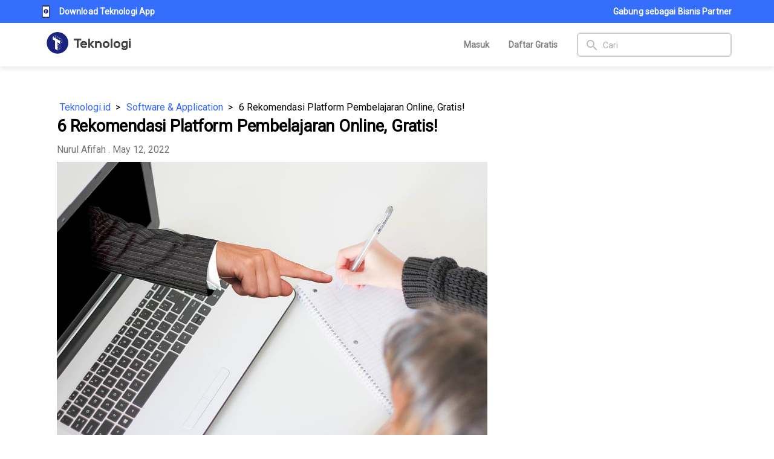

--- FILE ---
content_type: application/javascript; charset=UTF-8
request_url: https://teknologi.id/js/26.a2739099.js
body_size: 820
content:
(window["webpackJsonp"]=window["webpackJsonp"]||[]).push([[26],{"4bc1":function(t,e,s){var i=s("be51");"string"===typeof i&&(i=[[t.i,i,""]]),i.locals&&(t.exports=i.locals);var n=s("499e").default;n("154e2446",i,!0,{sourceMap:!1})},b043:function(t,e,s){"use strict";s.r(e);var i=function(){var t=this,e=t.$createElement,s=t._self._c||e;return s("div",{staticClass:"bg-primary q-py-sm text-white sm-hide xs-hide"},[s("div",{class:"content-center nav-menu "+(["question","workshop","discuss","workshop-detail","activities","news-detail"].includes(t.$route.name)?"nav-container":"")+" q-px-lg flex items-center"},[t._m(0),s("q-space"),s("a",{staticClass:"text-white text-bold text-subtitle2",attrs:{href:"/business"}},[t._v("Gabung sebagai Bisnis Partner")])],1)])},n=[function(){var t=this,e=t.$createElement,s=t._self._c||e;return s("a",{staticClass:"flex items-center text-white text-bold text-subtitle2",attrs:{href:"/download"}},[s("img",{staticClass:"q-mr-md",attrs:{src:"statics/icons/ic_phone.svg",loading:"lazy",alt:"teknologi app icon",width:"12",height:"21"}}),t._v("\n      Download Teknologi App\n    ")])}],a={name:"TopBar"},o=a,r=(s("f4ef"),s("2877")),c=Object(r["a"])(o,i,n,!1,null,null,null);e["default"]=c.exports},be51:function(t,e,s){var i=s("24fb");e=i(!1),e.push([t.i,".padding-content{padding-top:110px!important}.sticky-top{top:126px!important;height:85vh!important}",""]),t.exports=e},f4ef:function(t,e,s){"use strict";var i=s("4bc1"),n=s.n(i);n.a}}]);